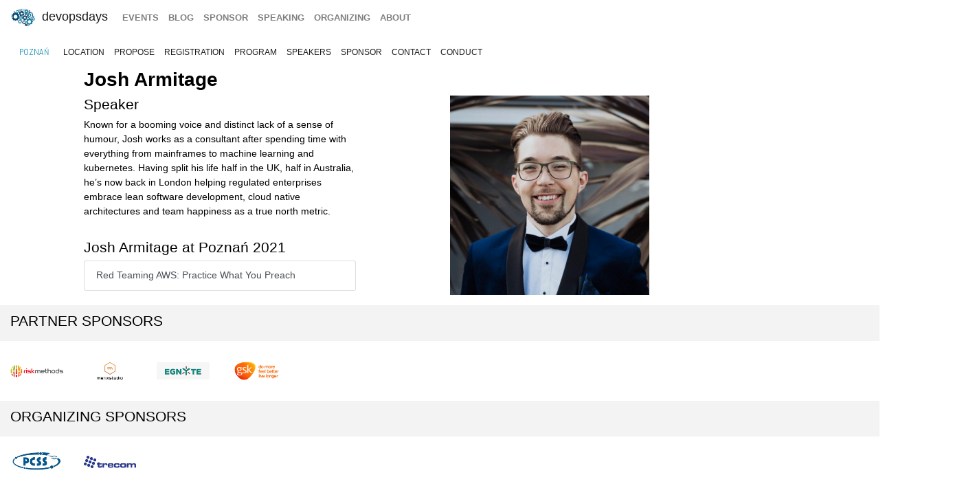

--- FILE ---
content_type: text/html; charset=UTF-8
request_url: https://devopsdays.org/events/2021-poznan/speakers/josh-armitage/
body_size: 3651
content:
<!doctype html><html itemscope lang=en-US><head><meta http-equiv=X-UA-Compatible content="IE=edge"><meta charset=utf-8><meta name=HandheldFriendly content="True"><meta name=MobileOptimized content="320"><meta name=viewport content="width=device-width,initial-scale=1,shrink-to-fit=no"><meta name=generator content="Hugo 0.152.2"><meta property="og:title" content="Josh Armitage"><meta name=twitter:title content="Josh Armitage"><meta itemprop=name content="Josh Armitage"><meta property="og:description" content="Speaker
Known for a booming voice and distinct lack of a sense of humour, Josh works as a consultant after spending time with everything from mainframes to machine learning and kubernetes. Having split his life half in the UK, half in Australia, he&rsquo;s now back in London helping regulated enterprises embrace lean software development, cloud native architectures and team happiness as a true north metric."><meta name=twitter:description content="Speaker
Known for a booming voice and distinct lack of a sense of humour, Josh works as a consultant after spending time with everything from mainframes to machine learning and kubernetes. Having split his life half in the UK, half in Australia, he&rsquo;s now back in London helping regulated enterprises embrace lean software development, cloud native architectures and team happiness as a true north metric."><meta itemprop=description content="Speaker
Known for a booming voice and distinct lack of a sense of humour, Josh works as a consultant after spending time with everything from mainframes to machine learning and kubernetes. Having split his life half in the UK, half in Australia, he&rsquo;s now back in London helping regulated enterprises embrace lean software development, cloud native architectures and team happiness as a true north metric."><meta name=twitter:site content="@devopsdays"><meta property="og:type" content="website"><meta property="og:url" content="https://devopsdays.org/events/2021-poznan/speakers/josh-armitage/"><meta name=twitter:creator content="@devopsdayspoz"><meta name=twitter:label1 value=Event><meta name=twitter:data1 value='devopsdays Poznań 2021'><meta name=twitter:label2 value=Dates><meta name=twitter:data2 value='October 4 - 5, 2021'><meta property="og:image" content='https://www.devopsdays.org/img/sharing.jpg'><meta property="og:image:alt" content='devopsdays'><meta name=twitter:card content="summary_large_image"><meta name=twitter:image content='https://www.devopsdays.org/img/sharing.jpg'><meta itemprop=image content='https://www.devopsdays.org/img/sharing.jpg'><meta property="fb:app_id" content="1904065206497317"><meta itemprop=wordCount content="65"><title>Josh Armitage - devopsdays Poznań 2021</title><script>window.ga=window.ga||function(){(ga.q=ga.q||[]).push(arguments)},ga.l=+new Date,ga("create","UA-9713393-1","auto"),ga("send","pageview")</script><script async src=https://www.google-analytics.com/analytics.js></script><link rel=stylesheet href=/css/site.min.d70306a706192ba234cac80ced3b64203233a1262fe197300e9d08a3a1f97a85.css integrity="sha256-1wMGpwYZK6I0ysgM7TtkIDIzoSYv4ZcwDp0Io6H5eoU="><link href="https://fonts.googleapis.com/css?family=Roboto+Condensed:300,400,700" rel=stylesheet><link href=/fontawesome/css/fontawesome.min.css rel=stylesheet><link href=/fontawesome/css/brands.min.css rel=stylesheet><link href=/fontawesome/css/solid.min.css rel=stylesheet><link href=/fontawesome/css/v4-font-face.min.css rel=stylesheet><link rel=apple-touch-icon sizes=57x57 href=/apple-icon-57x57.png><link rel=apple-touch-icon sizes=60x60 href=/apple-icon-60x60.png><link rel=apple-touch-icon sizes=72x72 href=/apple-icon-72x72.png><link rel=apple-touch-icon sizes=76x76 href=/apple-icon-76x76.png><link rel=apple-touch-icon sizes=114x114 href=/apple-icon-114x114.png><link rel=apple-touch-icon sizes=120x120 href=/apple-icon-120x120.png><link rel=apple-touch-icon sizes=144x144 href=/apple-icon-144x144.png><link rel=apple-touch-icon sizes=152x152 href=/apple-icon-152x152.png><link rel=apple-touch-icon sizes=180x180 href=/apple-icon-180x180.png><link rel=icon type=image/png sizes=192x192 href=/android-icon-192x192.png><link rel=icon type=image/png sizes=32x32 href=/favicon-32x32.png><link rel=icon type=image/png sizes=96x96 href=/favicon-96x96.png><link rel=icon type=image/png sizes=16x16 href=/favicon-16x16.png><link rel=manifest href=/manifest.json><meta name=msapplication-TileColor content="#ffffff"><meta name=msapplication-TileImage content="/ms-icon-144x144.png"><meta name=theme-color content="#ffffff"><link href=/events/index.xml rel=alternate type=application/rss+xml title=DevOpsDays><link href=/events/index.xml rel=feed type=application/rss+xml title=DevOpsDays><script src=/js/devopsdays-min.min.6ab8ce6f544dca2401f76abc844458dc4387569400fd8abb7edb90fca2ae81cf.js integrity="sha256-arjOb1RNyiQB92q8hERY3EOHVpQA/Yq7ftuQ/KKugc8="></script></head><body lang><nav class="navbar navbar-expand-md navbar-light"><a class=navbar-brand href=/><img src=/img/devopsdays-brain.png height=30 class="d-inline-block align-top" alt="devopsdays Logo">
DevOpsDays
</a><button class=navbar-toggler type=button data-toggle=collapse data-target=#navbarSupportedContent aria-controls=navbarSupportedContent aria-expanded=false aria-label="Toggle navigation">
<span class=navbar-toggler-icon></span></button><div class="collapse navbar-collapse" id=navbarSupportedContent><ul class="navbar-nav mr-auto"><li class="nav-item global-navigation"><a class=nav-link href=/events/>events</a></li><li class="nav-item global-navigation"><a class=nav-link href=/blog/>blog</a></li><li class="nav-item global-navigation"><a class=nav-link href=/sponsor>sponsor</a></li><li class="nav-item global-navigation"><a class=nav-link href=/speaking/>speaking</a></li><li class="nav-item global-navigation"><a class=nav-link href=/organizing>organizing</a></li><li class="nav-item global-navigation"><a class=nav-link href=/about>about</a></li></ul></div></nav><nav class="navbar event-navigation navbar-expand-md navbar-light"><a href=/events/2021-poznan class=nav-link>Poznań</a>
<button class=navbar-toggler type=button data-toggle=collapse data-target=#navbar2>
<span class=navbar-toggler-icon></span></button><div class="navbar-collapse collapse" id=navbar2><ul class=navbar-nav><li class="nav-item active"><a class=nav-link href=/events/2021-poznan/location>location</a></li><li class="nav-item active"><a class=nav-link href=https://www.papercall.io/devopsdayspoznan2021>propose</a></li><li class="nav-item active"><a class=nav-link href=https://evenea.pl/pl/wydarzenie/872441-1>registration</a></li><li class="nav-item active"><a class=nav-link href=/events/2021-poznan/program>program</a></li><li class="nav-item active"><a class=nav-link href=/events/2021-poznan/speakers>speakers</a></li><li class="nav-item active"><a class=nav-link href=/events/2021-poznan/sponsor>sponsor</a></li><li class="nav-item active"><a class=nav-link href=/events/2021-poznan/contact>contact</a></li><li class="nav-item active"><a class=nav-link href=/events/2021-poznan/conduct>conduct</a></li></ul></div></nav><div class=container-fluid><div class=row><div class=col-md-12><div class=row><div class="col-md-12 offset-md-1"><h2 class=speaker-page>Josh Armitage</h2></div></div><div class=row><div class="col-md-4 offset-md-1"><span class="speaker-page content-text"><h4 id=speaker>Speaker</h4><p>Known for a booming voice and distinct lack of a sense of humour, Josh works as a consultant after spending time with everything from mainframes to machine learning and kubernetes. Having split his life half in the UK, half in Australia, he&rsquo;s now back in London helping regulated enterprises embrace lean software development, cloud native architectures and team happiness as a true north metric.</p></span><div class=speaker-bio-talks><h3>Josh Armitage at Poznań 2021</h3><ul class=list-group><a href=https://devopsdays.org/events/2021-poznan/program/josh-armitage/ class="list-group-item list-group-item-action">Red Teaming AWS: Practice What You Preach</a></ul></div></div><div class="col-md-3 offset-md-1"><img src=/events/2021-poznan/speakers/josh-armitage.jpg class=img-fluid alt="Josh Armitage"><br></div></div><div class="row cta-row"><div class=col-md-12><h4 class=sponsor-cta>Partner Sponsors</h4></div></div><div class="row sponsor-row"><div class="col-lg-1 col-md-2 col-4"><a href=https://www.riskmethods.net/><img src=/sponsors/r/riskmethods_hu_f5c5bf33eedc375c.webp alt=Riskmethods title=Riskmethods class=img-fluid></a></div><div class="col-lg-1 col-md-2 col-4"><a href=https://www.merixstudio.com/><img src=/sponsors/m/merixstudio_hu_8f08b7f45e9b020.webp alt=Merixstudio title=Merixstudio class=img-fluid></a></div><div class="col-lg-1 col-md-2 col-4"><a href=https://www.egnyte.com/><img src=/sponsors/e/egnyte_hu_1a535aae9a4b96a2.webp alt=egnyte title=egnyte class=img-fluid></a></div><div class="col-lg-1 col-md-2 col-4"><a href=https://pl.gsk.com/pl/><img src=/sponsors/g/glaxosmithkline_hu_fb2b309c985883fd.webp alt=GlaxoSmithKline title=GlaxoSmithKline class=img-fluid></a></div></div><div class="row cta-row"><div class=col-md-12><h4 class=sponsor-cta>Organizing Sponsors</h4></div></div><div class="row sponsor-row"><div class="col-lg-1 col-md-2 col-4"><a href=https://www.psnc.pl/><img src=/sponsors/p/psnc_hu_e0b3a68894bb3e70.webp alt=psnc title=psnc class=img-fluid></a></div><div class="col-lg-1 col-md-2 col-4"><a href=https://www.trecom.pl/en/trecom-develop-and-optimize-your-it-system/><img src=/sponsors/t/trecom_hu_4f39c65f381b8beb.webp alt=trecom title=trecom class=img-fluid></a></div></div><br></div></div></div><nav class="navbar bottom navbar-light footer-nav-row" style=background-color:#bfbfc1><div class=row><div class="col-md-12 footer-nav-background"><div class=row><div class="col-md-6 col-lg-4 footer-nav-col"><h3 class=footer-nav>CFP OPEN</h3><a href=/events/2026-tokyo class=footer-content>Tokyo</a><br><a href=/events/2026-copenhagen class=footer-content>copenhagen</a><br><a href=/events/2026-austin class=footer-content>Austin</a><br><a href=/events/2026-zurich class=footer-content>Zurich</a><br><a href=/events/2026-nashville class=footer-content>Nashville</a><br><a href=/events/2026-geneva class=footer-content>Geneva</a><br><a href=/events/2026-sibiu class=footer-content>Sibiu</a><br><a href=/events/2026-prague class=footer-content>prague</a><br><br><a href=https://devopsdays.org/speaking>Propose a talk</a> at an event near you!<br></div><div class="col-md-6 col-lg-4 footer-nav-col footer-content"><h3 class=footer-nav>BLOG</h3><a href=https://devopsdays.org/blog/2024/11/13/sustainability-donation-being-introduced-in-2025/><h1 class=footer-heading>Sustainability donation being introduced in 2025</h1></a><h2 class=footer-heading>by DevOpsDays Global Core Organizers - 13 November, 2024</h2><br><a href=https://devopsdays.org/blog/2024/07/01/come-celebrate-15-years-of-devopsdays/><h1 class=footer-heading>Come Celebrate 15 years of Devopsdays !</h1></a><h2 class=footer-heading>by DevOpsDays Global Core Organizers - 01 July, 2024</h2><br><a href=https://devopsdays.org/blog/2024/06/06/good-better-best-how-to-budget-for-success/><h1 class=footer-heading>Good, Better, Best: How to budget for success</h1></a><h2 class=footer-heading>by DevOpsDays Global Core Organizers - 06 June, 2024</h2><br><a href=https://devopsdays.org/blog/2023/01/31/devopsdays-during-the-pandemic/><h1 class=footer-heading>Devopsdays during the pandemic</h1></a><h2 class=footer-heading>by Floor Drees - 31 January, 2023</h2><br><a href=https://www.devopsdays.org/blog/index.xml>Blog Feed</a></div><div class="col-md-6 col-lg-4 footer-nav-col"><h3 class=footer-nav>About</h3>devopsdays is a worldwide community conference series for anyone interested in IT improvement.<br><br><a href=/about/ class=footer-content>About devopsdays</a><br><a href=/privacy/ class=footer-content>Privacy Policy</a><br><a href=/conduct/ class=footer-content>Code of Conduct</a><br><br><a href=https://www.netlify.com><img src=/img/netlify-light.png alt="Deploys by Netlify"></a></div></div></div></div></nav><script>$(document).ready(function(){$("#share").jsSocials({shares:["email",{share:"twitter",via:"devopsdayspoz"},"facebook","linkedin"],text:"devopsdays Poznań - 2021",showLabel:!1,showCount:!1})})</script>
<script async id="netlify-rum-container" src="/.netlify/scripts/rum" data-netlify-rum-site-id="33459a04-9379-473d-8517-a25a208ef36a" data-netlify-deploy-branch="main" data-netlify-deploy-context="production" data-netlify-cwv-token="eyJhbGciOiJIUzI1NiIsInR5cCI6IkpXVCJ9.eyJzaXRlX2lkIjoiMzM0NTlhMDQtOTM3OS00NzNkLTg1MTctYTI1YTIwOGVmMzZhIiwiYWNjb3VudF9pZCI6IjVjYmUwZTUzYzlmNDFhZmMyZmUzNTk0OCIsImRlcGxveV9pZCI6IjY5NzYxNGE3Mzc0OTcyMDAwOGE0ZDIzMCIsImlzc3VlciI6Im5mc2VydmVyIn0.clWn4FDcSEzlkrRDxawJP8iQCvTD6pBwWtj8PlrdVv8"></script></body></html>